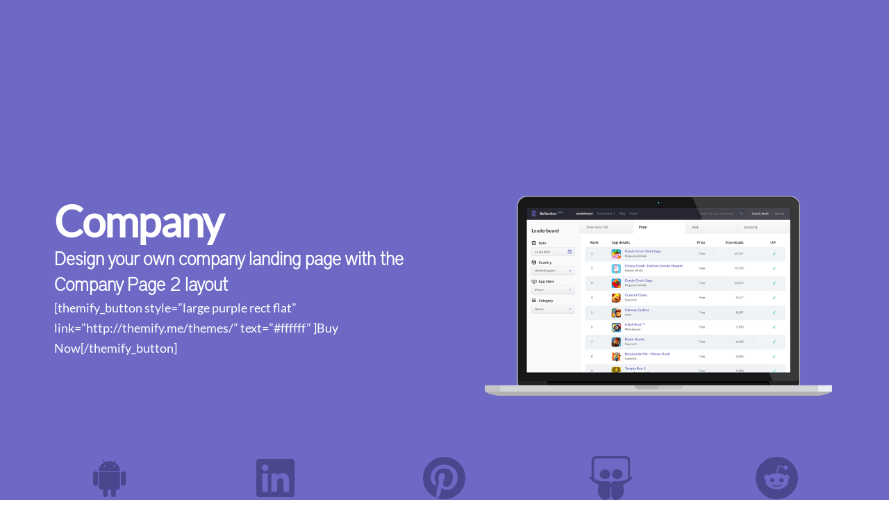

--- FILE ---
content_type: text/html; charset=UTF-8
request_url: http://juliaburnett.com/tbuilder-layout/company-page-2/
body_size: 11479
content:
<!DOCTYPE html>
<html lang="en">
    <head>
                <meta charset="UTF-8">
        <meta name="viewport" content="width=device-width, initial-scale=1, minimum-scale=1">
        <style id="tb_inline_styles" data-no-optimize="1">.tb_animation_on{overflow-x:hidden}.themify_builder .wow{visibility:hidden;animation-fill-mode:both}[data-tf-animation]{will-change:transform,opacity,visibility}.themify_builder .tf_lax_done{transition-duration:.8s;transition-timing-function:cubic-bezier(.165,.84,.44,1)}[data-sticky-active].tb_sticky_scroll_active{z-index:1}[data-sticky-active].tb_sticky_scroll_active .hide-on-stick{display:none}@media(min-width:1025px){.hide-desktop{width:0!important;height:0!important;padding:0!important;visibility:hidden!important;margin:0!important;display:table-column!important;background:0!important;content-visibility:hidden;overflow:hidden!important}}@media(min-width:769px) and (max-width:1024px){.hide-tablet_landscape{width:0!important;height:0!important;padding:0!important;visibility:hidden!important;margin:0!important;display:table-column!important;background:0!important;content-visibility:hidden;overflow:hidden!important}}@media(min-width:481px) and (max-width:768px){.hide-tablet{width:0!important;height:0!important;padding:0!important;visibility:hidden!important;margin:0!important;display:table-column!important;background:0!important;content-visibility:hidden;overflow:hidden!important}}@media(max-width:480px){.hide-mobile{width:0!important;height:0!important;padding:0!important;visibility:hidden!important;margin:0!important;display:table-column!important;background:0!important;content-visibility:hidden;overflow:hidden!important}}@media(max-width:768px){div.module-gallery-grid{--galn:var(--galt)}}@media(max-width:480px){
                .themify_map.tf_map_loaded{width:100%!important}
                .ui.builder_button,.ui.nav li a{padding:.525em 1.15em}
                .fullheight>.row_inner:not(.tb_col_count_1){min-height:0}
                div.module-gallery-grid{--galn:var(--galm);gap:8px}
            }</style><noscript><style>.themify_builder .wow,.wow .tf_lazy{visibility:visible!important}</style></noscript>            <style id="tf_lazy_style" data-no-optimize="1">
                .tf_svg_lazy{
                    content-visibility:auto;
                    background-size:100% 25%!important;
                    background-repeat:no-repeat!important;
                    background-position:0 0, 0 33.4%,0 66.6%,0 100%!important;
                    transition:filter .3s linear!important;
                    filter:blur(25px)!important;                    transform:translateZ(0)
                }
                .tf_svg_lazy_loaded{
                    filter:blur(0)!important
                }
                [data-lazy]:is(.module,.module_row:not(.tb_first)),.module[data-lazy] .ui,.module_row[data-lazy]:not(.tb_first):is(>.row_inner,.module_column[data-lazy],.module_subrow[data-lazy]){
                    background-image:none!important
                }
            </style>
            <noscript>
                <style>
                    .tf_svg_lazy{
                        display:none!important
                    }
                </style>
            </noscript>
                    <style id="tf_lazy_common" data-no-optimize="1">
                        img{
                max-width:100%;
                height:auto
            }
                                    :where(.tf_in_flx,.tf_flx){display:inline-flex;flex-wrap:wrap;place-items:center}
            .tf_fa,:is(em,i) tf-lottie{display:inline-block;vertical-align:middle}:is(em,i) tf-lottie{width:1.5em;height:1.5em}.tf_fa{width:1em;height:1em;stroke-width:0;stroke:currentColor;overflow:visible;fill:currentColor;pointer-events:none;text-rendering:optimizeSpeed;buffered-rendering:static}#tf_svg symbol{overflow:visible}:where(.tf_lazy){position:relative;visibility:visible;display:block;opacity:.3}.wow .tf_lazy:not(.tf_swiper-slide){visibility:hidden;opacity:1}div.tf_audio_lazy audio{visibility:hidden;height:0;display:inline}.mejs-container{visibility:visible}.tf_iframe_lazy{transition:opacity .3s ease-in-out;min-height:10px}:where(.tf_flx),.tf_swiper-wrapper{display:flex}.tf_swiper-slide{flex-shrink:0;opacity:0;width:100%;height:100%}.tf_swiper-wrapper>br,.tf_lazy.tf_swiper-wrapper .tf_lazy:after,.tf_lazy.tf_swiper-wrapper .tf_lazy:before{display:none}.tf_lazy:after,.tf_lazy:before{content:'';display:inline-block;position:absolute;width:10px!important;height:10px!important;margin:0 3px;top:50%!important;inset-inline:auto 50%!important;border-radius:100%;background-color:currentColor;visibility:visible;animation:tf-hrz-loader infinite .75s cubic-bezier(.2,.68,.18,1.08)}.tf_lazy:after{width:6px!important;height:6px!important;inset-inline:50% auto!important;margin-top:3px;animation-delay:-.4s}@keyframes tf-hrz-loader{0%,100%{transform:scale(1);opacity:1}50%{transform:scale(.1);opacity:.6}}.tf_lazy_lightbox{position:fixed;background:rgba(11,11,11,.8);color:#ccc;top:0;left:0;display:flex;align-items:center;justify-content:center;z-index:999}.tf_lazy_lightbox .tf_lazy:after,.tf_lazy_lightbox .tf_lazy:before{background:#fff}.tf_vd_lazy,tf-lottie{display:flex;flex-wrap:wrap}tf-lottie{aspect-ratio:1.777}.tf_w.tf_vd_lazy video{width:100%;height:auto;position:static;object-fit:cover}
        </style>
        <title>Company Page 2 &#8211; Julia Burnett</title>
<meta name='robots' content='max-image-preview:large' />
<link rel="alternate" type="application/rss+xml" title="Julia Burnett &raquo; Feed" href="https://juliaburnett.com/feed/" />
<link rel="alternate" type="application/rss+xml" title="Julia Burnett &raquo; Comments Feed" href="https://juliaburnett.com/comments/feed/" />
<link rel="alternate" title="oEmbed (JSON)" type="application/json+oembed" href="https://juliaburnett.com/wp-json/oembed/1.0/embed?url=https%3A%2F%2Fjuliaburnett.com%2Ftbuilder-layout%2Fcompany-page-2%2F" />
<link rel="alternate" title="oEmbed (XML)" type="text/xml+oembed" href="https://juliaburnett.com/wp-json/oembed/1.0/embed?url=https%3A%2F%2Fjuliaburnett.com%2Ftbuilder-layout%2Fcompany-page-2%2F&#038;format=xml" />
<style id='wp-img-auto-sizes-contain-inline-css'>
img:is([sizes=auto i],[sizes^="auto," i]){contain-intrinsic-size:3000px 1500px}
/*# sourceURL=wp-img-auto-sizes-contain-inline-css */
</style>
<style id='global-styles-inline-css'>
:root{--wp--preset--aspect-ratio--square: 1;--wp--preset--aspect-ratio--4-3: 4/3;--wp--preset--aspect-ratio--3-4: 3/4;--wp--preset--aspect-ratio--3-2: 3/2;--wp--preset--aspect-ratio--2-3: 2/3;--wp--preset--aspect-ratio--16-9: 16/9;--wp--preset--aspect-ratio--9-16: 9/16;--wp--preset--color--black: #000000;--wp--preset--color--cyan-bluish-gray: #abb8c3;--wp--preset--color--white: #ffffff;--wp--preset--color--pale-pink: #f78da7;--wp--preset--color--vivid-red: #cf2e2e;--wp--preset--color--luminous-vivid-orange: #ff6900;--wp--preset--color--luminous-vivid-amber: #fcb900;--wp--preset--color--light-green-cyan: #7bdcb5;--wp--preset--color--vivid-green-cyan: #00d084;--wp--preset--color--pale-cyan-blue: #8ed1fc;--wp--preset--color--vivid-cyan-blue: #0693e3;--wp--preset--color--vivid-purple: #9b51e0;--wp--preset--gradient--vivid-cyan-blue-to-vivid-purple: linear-gradient(135deg,rgb(6,147,227) 0%,rgb(155,81,224) 100%);--wp--preset--gradient--light-green-cyan-to-vivid-green-cyan: linear-gradient(135deg,rgb(122,220,180) 0%,rgb(0,208,130) 100%);--wp--preset--gradient--luminous-vivid-amber-to-luminous-vivid-orange: linear-gradient(135deg,rgb(252,185,0) 0%,rgb(255,105,0) 100%);--wp--preset--gradient--luminous-vivid-orange-to-vivid-red: linear-gradient(135deg,rgb(255,105,0) 0%,rgb(207,46,46) 100%);--wp--preset--gradient--very-light-gray-to-cyan-bluish-gray: linear-gradient(135deg,rgb(238,238,238) 0%,rgb(169,184,195) 100%);--wp--preset--gradient--cool-to-warm-spectrum: linear-gradient(135deg,rgb(74,234,220) 0%,rgb(151,120,209) 20%,rgb(207,42,186) 40%,rgb(238,44,130) 60%,rgb(251,105,98) 80%,rgb(254,248,76) 100%);--wp--preset--gradient--blush-light-purple: linear-gradient(135deg,rgb(255,206,236) 0%,rgb(152,150,240) 100%);--wp--preset--gradient--blush-bordeaux: linear-gradient(135deg,rgb(254,205,165) 0%,rgb(254,45,45) 50%,rgb(107,0,62) 100%);--wp--preset--gradient--luminous-dusk: linear-gradient(135deg,rgb(255,203,112) 0%,rgb(199,81,192) 50%,rgb(65,88,208) 100%);--wp--preset--gradient--pale-ocean: linear-gradient(135deg,rgb(255,245,203) 0%,rgb(182,227,212) 50%,rgb(51,167,181) 100%);--wp--preset--gradient--electric-grass: linear-gradient(135deg,rgb(202,248,128) 0%,rgb(113,206,126) 100%);--wp--preset--gradient--midnight: linear-gradient(135deg,rgb(2,3,129) 0%,rgb(40,116,252) 100%);--wp--preset--font-size--small: 13px;--wp--preset--font-size--medium: clamp(14px, 0.875rem + ((1vw - 3.2px) * 0.469), 20px);--wp--preset--font-size--large: clamp(22.041px, 1.378rem + ((1vw - 3.2px) * 1.091), 36px);--wp--preset--font-size--x-large: clamp(25.014px, 1.563rem + ((1vw - 3.2px) * 1.327), 42px);--wp--preset--font-family--system-font: -apple-system,BlinkMacSystemFont,"Segoe UI",Roboto,Oxygen-Sans,Ubuntu,Cantarell,"Helvetica Neue",sans-serif;--wp--preset--spacing--20: 0.44rem;--wp--preset--spacing--30: 0.67rem;--wp--preset--spacing--40: 1rem;--wp--preset--spacing--50: 1.5rem;--wp--preset--spacing--60: 2.25rem;--wp--preset--spacing--70: 3.38rem;--wp--preset--spacing--80: 5.06rem;--wp--preset--shadow--natural: 6px 6px 9px rgba(0, 0, 0, 0.2);--wp--preset--shadow--deep: 12px 12px 50px rgba(0, 0, 0, 0.4);--wp--preset--shadow--sharp: 6px 6px 0px rgba(0, 0, 0, 0.2);--wp--preset--shadow--outlined: 6px 6px 0px -3px rgb(255, 255, 255), 6px 6px rgb(0, 0, 0);--wp--preset--shadow--crisp: 6px 6px 0px rgb(0, 0, 0);}:where(body) { margin: 0; }.wp-site-blocks > .alignleft { float: left; margin-right: 2em; }.wp-site-blocks > .alignright { float: right; margin-left: 2em; }.wp-site-blocks > .aligncenter { justify-content: center; margin-left: auto; margin-right: auto; }:where(.wp-site-blocks) > * { margin-block-start: 24px; margin-block-end: 0; }:where(.wp-site-blocks) > :first-child { margin-block-start: 0; }:where(.wp-site-blocks) > :last-child { margin-block-end: 0; }:root { --wp--style--block-gap: 24px; }:root :where(.is-layout-flow) > :first-child{margin-block-start: 0;}:root :where(.is-layout-flow) > :last-child{margin-block-end: 0;}:root :where(.is-layout-flow) > *{margin-block-start: 24px;margin-block-end: 0;}:root :where(.is-layout-constrained) > :first-child{margin-block-start: 0;}:root :where(.is-layout-constrained) > :last-child{margin-block-end: 0;}:root :where(.is-layout-constrained) > *{margin-block-start: 24px;margin-block-end: 0;}:root :where(.is-layout-flex){gap: 24px;}:root :where(.is-layout-grid){gap: 24px;}.is-layout-flow > .alignleft{float: left;margin-inline-start: 0;margin-inline-end: 2em;}.is-layout-flow > .alignright{float: right;margin-inline-start: 2em;margin-inline-end: 0;}.is-layout-flow > .aligncenter{margin-left: auto !important;margin-right: auto !important;}.is-layout-constrained > .alignleft{float: left;margin-inline-start: 0;margin-inline-end: 2em;}.is-layout-constrained > .alignright{float: right;margin-inline-start: 2em;margin-inline-end: 0;}.is-layout-constrained > .aligncenter{margin-left: auto !important;margin-right: auto !important;}.is-layout-constrained > :where(:not(.alignleft):not(.alignright):not(.alignfull)){margin-left: auto !important;margin-right: auto !important;}body .is-layout-flex{display: flex;}.is-layout-flex{flex-wrap: wrap;align-items: center;}.is-layout-flex > :is(*, div){margin: 0;}body .is-layout-grid{display: grid;}.is-layout-grid > :is(*, div){margin: 0;}body{font-family: var(--wp--preset--font-family--system-font);font-size: var(--wp--preset--font-size--medium);line-height: 1.6;padding-top: 0px;padding-right: 0px;padding-bottom: 0px;padding-left: 0px;}a:where(:not(.wp-element-button)){text-decoration: underline;}:root :where(.wp-element-button, .wp-block-button__link){background-color: #32373c;border-width: 0;color: #fff;font-family: inherit;font-size: inherit;font-style: inherit;font-weight: inherit;letter-spacing: inherit;line-height: inherit;padding-top: calc(0.667em + 2px);padding-right: calc(1.333em + 2px);padding-bottom: calc(0.667em + 2px);padding-left: calc(1.333em + 2px);text-decoration: none;text-transform: inherit;}.has-black-color{color: var(--wp--preset--color--black) !important;}.has-cyan-bluish-gray-color{color: var(--wp--preset--color--cyan-bluish-gray) !important;}.has-white-color{color: var(--wp--preset--color--white) !important;}.has-pale-pink-color{color: var(--wp--preset--color--pale-pink) !important;}.has-vivid-red-color{color: var(--wp--preset--color--vivid-red) !important;}.has-luminous-vivid-orange-color{color: var(--wp--preset--color--luminous-vivid-orange) !important;}.has-luminous-vivid-amber-color{color: var(--wp--preset--color--luminous-vivid-amber) !important;}.has-light-green-cyan-color{color: var(--wp--preset--color--light-green-cyan) !important;}.has-vivid-green-cyan-color{color: var(--wp--preset--color--vivid-green-cyan) !important;}.has-pale-cyan-blue-color{color: var(--wp--preset--color--pale-cyan-blue) !important;}.has-vivid-cyan-blue-color{color: var(--wp--preset--color--vivid-cyan-blue) !important;}.has-vivid-purple-color{color: var(--wp--preset--color--vivid-purple) !important;}.has-black-background-color{background-color: var(--wp--preset--color--black) !important;}.has-cyan-bluish-gray-background-color{background-color: var(--wp--preset--color--cyan-bluish-gray) !important;}.has-white-background-color{background-color: var(--wp--preset--color--white) !important;}.has-pale-pink-background-color{background-color: var(--wp--preset--color--pale-pink) !important;}.has-vivid-red-background-color{background-color: var(--wp--preset--color--vivid-red) !important;}.has-luminous-vivid-orange-background-color{background-color: var(--wp--preset--color--luminous-vivid-orange) !important;}.has-luminous-vivid-amber-background-color{background-color: var(--wp--preset--color--luminous-vivid-amber) !important;}.has-light-green-cyan-background-color{background-color: var(--wp--preset--color--light-green-cyan) !important;}.has-vivid-green-cyan-background-color{background-color: var(--wp--preset--color--vivid-green-cyan) !important;}.has-pale-cyan-blue-background-color{background-color: var(--wp--preset--color--pale-cyan-blue) !important;}.has-vivid-cyan-blue-background-color{background-color: var(--wp--preset--color--vivid-cyan-blue) !important;}.has-vivid-purple-background-color{background-color: var(--wp--preset--color--vivid-purple) !important;}.has-black-border-color{border-color: var(--wp--preset--color--black) !important;}.has-cyan-bluish-gray-border-color{border-color: var(--wp--preset--color--cyan-bluish-gray) !important;}.has-white-border-color{border-color: var(--wp--preset--color--white) !important;}.has-pale-pink-border-color{border-color: var(--wp--preset--color--pale-pink) !important;}.has-vivid-red-border-color{border-color: var(--wp--preset--color--vivid-red) !important;}.has-luminous-vivid-orange-border-color{border-color: var(--wp--preset--color--luminous-vivid-orange) !important;}.has-luminous-vivid-amber-border-color{border-color: var(--wp--preset--color--luminous-vivid-amber) !important;}.has-light-green-cyan-border-color{border-color: var(--wp--preset--color--light-green-cyan) !important;}.has-vivid-green-cyan-border-color{border-color: var(--wp--preset--color--vivid-green-cyan) !important;}.has-pale-cyan-blue-border-color{border-color: var(--wp--preset--color--pale-cyan-blue) !important;}.has-vivid-cyan-blue-border-color{border-color: var(--wp--preset--color--vivid-cyan-blue) !important;}.has-vivid-purple-border-color{border-color: var(--wp--preset--color--vivid-purple) !important;}.has-vivid-cyan-blue-to-vivid-purple-gradient-background{background: var(--wp--preset--gradient--vivid-cyan-blue-to-vivid-purple) !important;}.has-light-green-cyan-to-vivid-green-cyan-gradient-background{background: var(--wp--preset--gradient--light-green-cyan-to-vivid-green-cyan) !important;}.has-luminous-vivid-amber-to-luminous-vivid-orange-gradient-background{background: var(--wp--preset--gradient--luminous-vivid-amber-to-luminous-vivid-orange) !important;}.has-luminous-vivid-orange-to-vivid-red-gradient-background{background: var(--wp--preset--gradient--luminous-vivid-orange-to-vivid-red) !important;}.has-very-light-gray-to-cyan-bluish-gray-gradient-background{background: var(--wp--preset--gradient--very-light-gray-to-cyan-bluish-gray) !important;}.has-cool-to-warm-spectrum-gradient-background{background: var(--wp--preset--gradient--cool-to-warm-spectrum) !important;}.has-blush-light-purple-gradient-background{background: var(--wp--preset--gradient--blush-light-purple) !important;}.has-blush-bordeaux-gradient-background{background: var(--wp--preset--gradient--blush-bordeaux) !important;}.has-luminous-dusk-gradient-background{background: var(--wp--preset--gradient--luminous-dusk) !important;}.has-pale-ocean-gradient-background{background: var(--wp--preset--gradient--pale-ocean) !important;}.has-electric-grass-gradient-background{background: var(--wp--preset--gradient--electric-grass) !important;}.has-midnight-gradient-background{background: var(--wp--preset--gradient--midnight) !important;}.has-small-font-size{font-size: var(--wp--preset--font-size--small) !important;}.has-medium-font-size{font-size: var(--wp--preset--font-size--medium) !important;}.has-large-font-size{font-size: var(--wp--preset--font-size--large) !important;}.has-x-large-font-size{font-size: var(--wp--preset--font-size--x-large) !important;}.has-system-font-font-family{font-family: var(--wp--preset--font-family--system-font) !important;}
:root :where(.wp-block-pullquote){font-size: clamp(0.984em, 0.984rem + ((1vw - 0.2em) * 0.645), 1.5em);line-height: 1.6;}
/*# sourceURL=global-styles-inline-css */
</style>
<link rel="preload" href="http://juliaburnett.com/wp-content/uploads/useanyfont/uaf.css?ver=1764776803" as="style"><link rel='stylesheet' id='uaf_client_css-css' href='http://juliaburnett.com/wp-content/uploads/useanyfont/uaf.css?ver=1764776803' media='all' />
<script src="http://juliaburnett.com/wp-includes/js/jquery/jquery.min.js?ver=3.7.1" id="jquery-core-js"></script>
<script src="http://juliaburnett.com/wp-includes/js/jquery/jquery-migrate.min.js?ver=3.4.1" id="jquery-migrate-js"></script>
<link rel="https://api.w.org/" href="https://juliaburnett.com/wp-json/" /><link rel="EditURI" type="application/rsd+xml" title="RSD" href="https://juliaburnett.com/xmlrpc.php?rsd" />
<link rel="canonical" href="https://juliaburnett.com/tbuilder-layout/company-page-2/" />
<link rel='shortlink' href='https://juliaburnett.com/?p=2570' />
<style>.recentcomments a{display:inline !important;padding:0 !important;margin:0 !important;}</style><link rel="prefetch" href="http://juliaburnett.com/wp-content/themes/parallax/js/themify-script.js?ver=7.9.8" as="script" fetchpriority="low"><link rel="prefetch" href="http://juliaburnett.com/wp-content/themes/parallax/themify/js/modules/themify-sidemenu.js?ver=8.1.9" as="script" fetchpriority="low"><link rel="prefetch" href="http://juliaburnett.com/wp-content/themes/parallax/themify/themify-builder/js/modules/feature.js?ver=8.1.9" as="script" fetchpriority="low"><link rel="preload" href="http://juliaburnett.com/wp-content/themes/parallax/themify/themify-builder/js/themify-builder-script.js?ver=8.1.9" as="script" fetchpriority="low"><link rel="preload" href="http://themify.me/demo/themes/builder-layouts/files/2015/07/Leaderboard_Free1.png" as="image" fetchpriority="high"><style id="tf_gf_fonts_style">@font-face{font-family:'Lato';font-style:italic;font-display:swap;src:url(https://fonts.gstatic.com/s/lato/v25/S6u8w4BMUTPHjxsAUi-qJCY.woff2) format('woff2');unicode-range:U+0100-02BA,U+02BD-02C5,U+02C7-02CC,U+02CE-02D7,U+02DD-02FF,U+0304,U+0308,U+0329,U+1D00-1DBF,U+1E00-1E9F,U+1EF2-1EFF,U+2020,U+20A0-20AB,U+20AD-20C0,U+2113,U+2C60-2C7F,U+A720-A7FF;}@font-face{font-family:'Lato';font-style:italic;font-display:swap;src:url(https://fonts.gstatic.com/s/lato/v25/S6u8w4BMUTPHjxsAXC-q.woff2) format('woff2');unicode-range:U+0000-00FF,U+0131,U+0152-0153,U+02BB-02BC,U+02C6,U+02DA,U+02DC,U+0304,U+0308,U+0329,U+2000-206F,U+20AC,U+2122,U+2191,U+2193,U+2212,U+2215,U+FEFF,U+FFFD;}@font-face{font-family:'Lato';font-display:swap;src:url(https://fonts.gstatic.com/s/lato/v25/S6uyw4BMUTPHjxAwXjeu.woff2) format('woff2');unicode-range:U+0100-02BA,U+02BD-02C5,U+02C7-02CC,U+02CE-02D7,U+02DD-02FF,U+0304,U+0308,U+0329,U+1D00-1DBF,U+1E00-1E9F,U+1EF2-1EFF,U+2020,U+20A0-20AB,U+20AD-20C0,U+2113,U+2C60-2C7F,U+A720-A7FF;}@font-face{font-family:'Lato';font-display:swap;src:url(https://fonts.gstatic.com/s/lato/v25/S6uyw4BMUTPHjx4wXg.woff2) format('woff2');unicode-range:U+0000-00FF,U+0131,U+0152-0153,U+02BB-02BC,U+02C6,U+02DA,U+02DC,U+0304,U+0308,U+0329,U+2000-206F,U+20AC,U+2122,U+2191,U+2193,U+2212,U+2215,U+FEFF,U+FFFD;}@font-face{font-family:'Poppins';font-style:italic;font-weight:300;font-display:swap;src:url(https://fonts.gstatic.com/s/poppins/v24/pxiDyp8kv8JHgFVrJJLm21lVFteOcEg.woff2) format('woff2');unicode-range:U+0900-097F,U+1CD0-1CF9,U+200C-200D,U+20A8,U+20B9,U+20F0,U+25CC,U+A830-A839,U+A8E0-A8FF,U+11B00-11B09;}@font-face{font-family:'Poppins';font-style:italic;font-weight:300;font-display:swap;src:url(https://fonts.gstatic.com/s/poppins/v24/pxiDyp8kv8JHgFVrJJLm21lVGdeOcEg.woff2) format('woff2');unicode-range:U+0100-02BA,U+02BD-02C5,U+02C7-02CC,U+02CE-02D7,U+02DD-02FF,U+0304,U+0308,U+0329,U+1D00-1DBF,U+1E00-1E9F,U+1EF2-1EFF,U+2020,U+20A0-20AB,U+20AD-20C0,U+2113,U+2C60-2C7F,U+A720-A7FF;}@font-face{font-family:'Poppins';font-style:italic;font-weight:300;font-display:swap;src:url(https://fonts.gstatic.com/s/poppins/v24/pxiDyp8kv8JHgFVrJJLm21lVF9eO.woff2) format('woff2');unicode-range:U+0000-00FF,U+0131,U+0152-0153,U+02BB-02BC,U+02C6,U+02DA,U+02DC,U+0304,U+0308,U+0329,U+2000-206F,U+20AC,U+2122,U+2191,U+2193,U+2212,U+2215,U+FEFF,U+FFFD;}@font-face{font-family:'Poppins';font-style:italic;font-display:swap;src:url(https://fonts.gstatic.com/s/poppins/v24/pxiGyp8kv8JHgFVrJJLucXtAKPY.woff2) format('woff2');unicode-range:U+0900-097F,U+1CD0-1CF9,U+200C-200D,U+20A8,U+20B9,U+20F0,U+25CC,U+A830-A839,U+A8E0-A8FF,U+11B00-11B09;}@font-face{font-family:'Poppins';font-style:italic;font-display:swap;src:url(https://fonts.gstatic.com/s/poppins/v24/pxiGyp8kv8JHgFVrJJLufntAKPY.woff2) format('woff2');unicode-range:U+0100-02BA,U+02BD-02C5,U+02C7-02CC,U+02CE-02D7,U+02DD-02FF,U+0304,U+0308,U+0329,U+1D00-1DBF,U+1E00-1E9F,U+1EF2-1EFF,U+2020,U+20A0-20AB,U+20AD-20C0,U+2113,U+2C60-2C7F,U+A720-A7FF;}@font-face{font-family:'Poppins';font-style:italic;font-display:swap;src:url(https://fonts.gstatic.com/s/poppins/v24/pxiGyp8kv8JHgFVrJJLucHtA.woff2) format('woff2');unicode-range:U+0000-00FF,U+0131,U+0152-0153,U+02BB-02BC,U+02C6,U+02DA,U+02DC,U+0304,U+0308,U+0329,U+2000-206F,U+20AC,U+2122,U+2191,U+2193,U+2212,U+2215,U+FEFF,U+FFFD;}@font-face{font-family:'Poppins';font-style:italic;font-weight:500;font-display:swap;src:url(https://fonts.gstatic.com/s/poppins/v24/pxiDyp8kv8JHgFVrJJLmg1hVFteOcEg.woff2) format('woff2');unicode-range:U+0900-097F,U+1CD0-1CF9,U+200C-200D,U+20A8,U+20B9,U+20F0,U+25CC,U+A830-A839,U+A8E0-A8FF,U+11B00-11B09;}@font-face{font-family:'Poppins';font-style:italic;font-weight:500;font-display:swap;src:url(https://fonts.gstatic.com/s/poppins/v24/pxiDyp8kv8JHgFVrJJLmg1hVGdeOcEg.woff2) format('woff2');unicode-range:U+0100-02BA,U+02BD-02C5,U+02C7-02CC,U+02CE-02D7,U+02DD-02FF,U+0304,U+0308,U+0329,U+1D00-1DBF,U+1E00-1E9F,U+1EF2-1EFF,U+2020,U+20A0-20AB,U+20AD-20C0,U+2113,U+2C60-2C7F,U+A720-A7FF;}@font-face{font-family:'Poppins';font-style:italic;font-weight:500;font-display:swap;src:url(https://fonts.gstatic.com/s/poppins/v24/pxiDyp8kv8JHgFVrJJLmg1hVF9eO.woff2) format('woff2');unicode-range:U+0000-00FF,U+0131,U+0152-0153,U+02BB-02BC,U+02C6,U+02DA,U+02DC,U+0304,U+0308,U+0329,U+2000-206F,U+20AC,U+2122,U+2191,U+2193,U+2212,U+2215,U+FEFF,U+FFFD;}@font-face{font-family:'Poppins';font-style:italic;font-weight:600;font-display:swap;src:url(https://fonts.gstatic.com/s/poppins/v24/pxiDyp8kv8JHgFVrJJLmr19VFteOcEg.woff2) format('woff2');unicode-range:U+0900-097F,U+1CD0-1CF9,U+200C-200D,U+20A8,U+20B9,U+20F0,U+25CC,U+A830-A839,U+A8E0-A8FF,U+11B00-11B09;}@font-face{font-family:'Poppins';font-style:italic;font-weight:600;font-display:swap;src:url(https://fonts.gstatic.com/s/poppins/v24/pxiDyp8kv8JHgFVrJJLmr19VGdeOcEg.woff2) format('woff2');unicode-range:U+0100-02BA,U+02BD-02C5,U+02C7-02CC,U+02CE-02D7,U+02DD-02FF,U+0304,U+0308,U+0329,U+1D00-1DBF,U+1E00-1E9F,U+1EF2-1EFF,U+2020,U+20A0-20AB,U+20AD-20C0,U+2113,U+2C60-2C7F,U+A720-A7FF;}@font-face{font-family:'Poppins';font-style:italic;font-weight:600;font-display:swap;src:url(https://fonts.gstatic.com/s/poppins/v24/pxiDyp8kv8JHgFVrJJLmr19VF9eO.woff2) format('woff2');unicode-range:U+0000-00FF,U+0131,U+0152-0153,U+02BB-02BC,U+02C6,U+02DA,U+02DC,U+0304,U+0308,U+0329,U+2000-206F,U+20AC,U+2122,U+2191,U+2193,U+2212,U+2215,U+FEFF,U+FFFD;}@font-face{font-family:'Poppins';font-style:italic;font-weight:700;font-display:swap;src:url(https://fonts.gstatic.com/s/poppins/v24/pxiDyp8kv8JHgFVrJJLmy15VFteOcEg.woff2) format('woff2');unicode-range:U+0900-097F,U+1CD0-1CF9,U+200C-200D,U+20A8,U+20B9,U+20F0,U+25CC,U+A830-A839,U+A8E0-A8FF,U+11B00-11B09;}@font-face{font-family:'Poppins';font-style:italic;font-weight:700;font-display:swap;src:url(https://fonts.gstatic.com/s/poppins/v24/pxiDyp8kv8JHgFVrJJLmy15VGdeOcEg.woff2) format('woff2');unicode-range:U+0100-02BA,U+02BD-02C5,U+02C7-02CC,U+02CE-02D7,U+02DD-02FF,U+0304,U+0308,U+0329,U+1D00-1DBF,U+1E00-1E9F,U+1EF2-1EFF,U+2020,U+20A0-20AB,U+20AD-20C0,U+2113,U+2C60-2C7F,U+A720-A7FF;}@font-face{font-family:'Poppins';font-style:italic;font-weight:700;font-display:swap;src:url(https://fonts.gstatic.com/s/poppins/v24/pxiDyp8kv8JHgFVrJJLmy15VF9eO.woff2) format('woff2');unicode-range:U+0000-00FF,U+0131,U+0152-0153,U+02BB-02BC,U+02C6,U+02DA,U+02DC,U+0304,U+0308,U+0329,U+2000-206F,U+20AC,U+2122,U+2191,U+2193,U+2212,U+2215,U+FEFF,U+FFFD;}@font-face{font-family:'Poppins';font-weight:300;font-display:swap;src:url(https://fonts.gstatic.com/s/poppins/v24/pxiByp8kv8JHgFVrLDz8Z11lFc-K.woff2) format('woff2');unicode-range:U+0900-097F,U+1CD0-1CF9,U+200C-200D,U+20A8,U+20B9,U+20F0,U+25CC,U+A830-A839,U+A8E0-A8FF,U+11B00-11B09;}@font-face{font-family:'Poppins';font-weight:300;font-display:swap;src:url(https://fonts.gstatic.com/s/poppins/v24/pxiByp8kv8JHgFVrLDz8Z1JlFc-K.woff2) format('woff2');unicode-range:U+0100-02BA,U+02BD-02C5,U+02C7-02CC,U+02CE-02D7,U+02DD-02FF,U+0304,U+0308,U+0329,U+1D00-1DBF,U+1E00-1E9F,U+1EF2-1EFF,U+2020,U+20A0-20AB,U+20AD-20C0,U+2113,U+2C60-2C7F,U+A720-A7FF;}@font-face{font-family:'Poppins';font-weight:300;font-display:swap;src:url(https://fonts.gstatic.com/s/poppins/v24/pxiByp8kv8JHgFVrLDz8Z1xlFQ.woff2) format('woff2');unicode-range:U+0000-00FF,U+0131,U+0152-0153,U+02BB-02BC,U+02C6,U+02DA,U+02DC,U+0304,U+0308,U+0329,U+2000-206F,U+20AC,U+2122,U+2191,U+2193,U+2212,U+2215,U+FEFF,U+FFFD;}@font-face{font-family:'Poppins';font-display:swap;src:url(https://fonts.gstatic.com/s/poppins/v24/pxiEyp8kv8JHgFVrJJbecmNE.woff2) format('woff2');unicode-range:U+0900-097F,U+1CD0-1CF9,U+200C-200D,U+20A8,U+20B9,U+20F0,U+25CC,U+A830-A839,U+A8E0-A8FF,U+11B00-11B09;}@font-face{font-family:'Poppins';font-display:swap;src:url(https://fonts.gstatic.com/s/poppins/v24/pxiEyp8kv8JHgFVrJJnecmNE.woff2) format('woff2');unicode-range:U+0100-02BA,U+02BD-02C5,U+02C7-02CC,U+02CE-02D7,U+02DD-02FF,U+0304,U+0308,U+0329,U+1D00-1DBF,U+1E00-1E9F,U+1EF2-1EFF,U+2020,U+20A0-20AB,U+20AD-20C0,U+2113,U+2C60-2C7F,U+A720-A7FF;}@font-face{font-family:'Poppins';font-display:swap;src:url(https://fonts.gstatic.com/s/poppins/v24/pxiEyp8kv8JHgFVrJJfecg.woff2) format('woff2');unicode-range:U+0000-00FF,U+0131,U+0152-0153,U+02BB-02BC,U+02C6,U+02DA,U+02DC,U+0304,U+0308,U+0329,U+2000-206F,U+20AC,U+2122,U+2191,U+2193,U+2212,U+2215,U+FEFF,U+FFFD;}@font-face{font-family:'Poppins';font-weight:500;font-display:swap;src:url(https://fonts.gstatic.com/s/poppins/v24/pxiByp8kv8JHgFVrLGT9Z11lFc-K.woff2) format('woff2');unicode-range:U+0900-097F,U+1CD0-1CF9,U+200C-200D,U+20A8,U+20B9,U+20F0,U+25CC,U+A830-A839,U+A8E0-A8FF,U+11B00-11B09;}@font-face{font-family:'Poppins';font-weight:500;font-display:swap;src:url(https://fonts.gstatic.com/s/poppins/v24/pxiByp8kv8JHgFVrLGT9Z1JlFc-K.woff2) format('woff2');unicode-range:U+0100-02BA,U+02BD-02C5,U+02C7-02CC,U+02CE-02D7,U+02DD-02FF,U+0304,U+0308,U+0329,U+1D00-1DBF,U+1E00-1E9F,U+1EF2-1EFF,U+2020,U+20A0-20AB,U+20AD-20C0,U+2113,U+2C60-2C7F,U+A720-A7FF;}@font-face{font-family:'Poppins';font-weight:500;font-display:swap;src:url(https://fonts.gstatic.com/s/poppins/v24/pxiByp8kv8JHgFVrLGT9Z1xlFQ.woff2) format('woff2');unicode-range:U+0000-00FF,U+0131,U+0152-0153,U+02BB-02BC,U+02C6,U+02DA,U+02DC,U+0304,U+0308,U+0329,U+2000-206F,U+20AC,U+2122,U+2191,U+2193,U+2212,U+2215,U+FEFF,U+FFFD;}@font-face{font-family:'Poppins';font-weight:600;font-display:swap;src:url(https://fonts.gstatic.com/s/poppins/v24/pxiByp8kv8JHgFVrLEj6Z11lFc-K.woff2) format('woff2');unicode-range:U+0900-097F,U+1CD0-1CF9,U+200C-200D,U+20A8,U+20B9,U+20F0,U+25CC,U+A830-A839,U+A8E0-A8FF,U+11B00-11B09;}@font-face{font-family:'Poppins';font-weight:600;font-display:swap;src:url(https://fonts.gstatic.com/s/poppins/v24/pxiByp8kv8JHgFVrLEj6Z1JlFc-K.woff2) format('woff2');unicode-range:U+0100-02BA,U+02BD-02C5,U+02C7-02CC,U+02CE-02D7,U+02DD-02FF,U+0304,U+0308,U+0329,U+1D00-1DBF,U+1E00-1E9F,U+1EF2-1EFF,U+2020,U+20A0-20AB,U+20AD-20C0,U+2113,U+2C60-2C7F,U+A720-A7FF;}@font-face{font-family:'Poppins';font-weight:600;font-display:swap;src:url(https://fonts.gstatic.com/s/poppins/v24/pxiByp8kv8JHgFVrLEj6Z1xlFQ.woff2) format('woff2');unicode-range:U+0000-00FF,U+0131,U+0152-0153,U+02BB-02BC,U+02C6,U+02DA,U+02DC,U+0304,U+0308,U+0329,U+2000-206F,U+20AC,U+2122,U+2191,U+2193,U+2212,U+2215,U+FEFF,U+FFFD;}@font-face{font-family:'Poppins';font-weight:700;font-display:swap;src:url(https://fonts.gstatic.com/s/poppins/v24/pxiByp8kv8JHgFVrLCz7Z11lFc-K.woff2) format('woff2');unicode-range:U+0900-097F,U+1CD0-1CF9,U+200C-200D,U+20A8,U+20B9,U+20F0,U+25CC,U+A830-A839,U+A8E0-A8FF,U+11B00-11B09;}@font-face{font-family:'Poppins';font-weight:700;font-display:swap;src:url(https://fonts.gstatic.com/s/poppins/v24/pxiByp8kv8JHgFVrLCz7Z1JlFc-K.woff2) format('woff2');unicode-range:U+0100-02BA,U+02BD-02C5,U+02C7-02CC,U+02CE-02D7,U+02DD-02FF,U+0304,U+0308,U+0329,U+1D00-1DBF,U+1E00-1E9F,U+1EF2-1EFF,U+2020,U+20A0-20AB,U+20AD-20C0,U+2113,U+2C60-2C7F,U+A720-A7FF;}@font-face{font-family:'Poppins';font-weight:700;font-display:swap;src:url(https://fonts.gstatic.com/s/poppins/v24/pxiByp8kv8JHgFVrLCz7Z1xlFQ.woff2) format('woff2');unicode-range:U+0000-00FF,U+0131,U+0152-0153,U+02BB-02BC,U+02C6,U+02DA,U+02DC,U+0304,U+0308,U+0329,U+2000-206F,U+20AC,U+2122,U+2191,U+2193,U+2212,U+2215,U+FEFF,U+FFFD;}</style><link rel="preload" fetchpriority="high" href="https://juliaburnett.com/wp-content/uploads/themify-concate/2281294894/themify-95339242.css" as="style"><link fetchpriority="high" id="themify_concate-css" rel="stylesheet" href="https://juliaburnett.com/wp-content/uploads/themify-concate/2281294894/themify-95339242.css">    </head>
    <body class="wp-singular tbuilder_layout-template-default single single-tbuilder_layout postid-2570 wp-theme-parallax skin-default sidebar1 default_width no-home tb_animation_on header-block fixed-header-enabled footer-block rss-off search-off with-header with-footer">
    <a class="screen-reader-text skip-to-content" href="#content">Skip to content</a><svg id="tf_svg" style="display:none"><defs><symbol id="tf-fab-android" viewBox="0 0 32 32"><path d="M5.63 12.75V20q0 .75-.5 1.25t-1.25.5-1.32-.5T2 20v-7.25q0-.69.56-1.19t1.32-.5q.68 0 1.21.5t.54 1.19zm.62 9.88V11.38h15.5v11.24q0 .75-.56 1.29t-1.32.53h-1.25v3.81q0 1.12-.87 1.56t-1.72 0-.84-1.56v-3.81H12.8v3.81q0 1.06-.84 1.53t-1.72.03-.88-1.56v-3.81H8.12q-.75 0-1.31-.54t-.56-1.28zm15.5-11.88H6.19q0-.75.19-1.53t.53-1.44.84-1.28 1.13-1.1 1.3-.84L9 2.37q-.19-.25.13-.37l.24.12 1.26 2.25q3.37-1.5 6.74 0l1.25-2.25q.13-.25.32-.06.12.13.06.31l-1.19 2.2q1.82.93 2.88 2.59t1.06 3.59zM11.12 7.31q0-.25-.18-.47t-.47-.22-.47.22-.19.47.19.44.44.19q.31 0 .5-.19t.19-.44zm7.07 0q0-.25-.19-.47t-.44-.22-.47.22-.22.47q0 .2.1.35t.25.22.34.06q.25 0 .44-.19t.19-.44zm5.93 3.75q.5 0 .91.22t.69.63.28.84V20q0 .75-.56 1.25t-1.32.5q-.68 0-1.22-.5T22.37 20v-7.25q0-.69.53-1.19t1.22-.5z"/></symbol><symbol id="tf-fab-linkedin-square" viewBox="0 0 32 32"><path d="M26 2q.81 0 1.4.6T28 4v24q0 .81-.6 1.4T26 30H2q-.81 0-1.4-.6T0 28V4q0-.81.6-1.4T2 2h24zM8.44 26h.06V12.62H4.31V26h4.13zM6.38 10.81q1 0 1.71-.72t.72-1.68-.72-1.7T6.37 6t-1.68.72-.7 1.69.7 1.68 1.68.72zM24 26v-7.31q0-1.5-.19-2.57t-.69-1.96-1.53-1.38-2.53-.47q-1.44 0-2.47.63t-1.47 1.5h-.06v-1.82h-4V26h4.19v-6.63q0-1.56.5-2.5t1.94-.93q.75 0 1.25.3t.65.95.22 1.09.07 1.22V26H24z"/></symbol><symbol id="tf-fab-pinterest" viewBox="0 0 32 32"><path d="M31 16q0 6.44-4.53 10.97T15.5 31.5q-2.38 0-4.56-.69 1.5-2.5 1.87-4.06l1-3.69q.38.75 1.38 1.25t2.19.5q3.43 0 5.71-2.78t2.29-6.84q0-3.82-2.75-6.38T15.8 6.25q-4.75 0-7.47 2.75t-2.72 6.62q0 1.82.88 3.6t2.25 2.4q.44.2.5-.18.06-.13.22-.85t.22-.9q.06-.25-.13-.44-1.12-1.44-1.12-3.57 0-2.68 1.9-4.71t5.1-2.04q2.87 0 4.69 1.79t1.8 4.53q0 2.06-.65 3.68t-1.78 2.54-2.44.9q-1.18 0-1.87-.84t-.44-1.97q.13-.63.5-1.75t.56-1.97.2-1.47q0-.56-.2-1.06t-.65-.78-1.1-.29q-1.18 0-2 1.07t-.8 2.69q0 .25.03.53t.06.5.1.43.1.35.09.25.06.19l.06.06L9.88 26q-.32 1.56 0 4.44-4.44-1.7-7.16-5.63T0 16Q0 9.56 4.53 5.03T15.5.5t10.97 4.53T31 16z"/></symbol><symbol id="tf-fab-slideshare" viewBox="0 0 32 32"><path d="M11.72 9.63q1.6 0 2.72 1.03t1.12 2.53-1.12 2.56-2.72 1.06T9 15.75t-1.13-2.56T9 10.66t2.72-1.03zm9 0q1.6 0 2.72 1.03t1.12 2.53-1.12 2.56-2.72 1.06-2.75-1.06-1.16-2.56 1.16-2.53 2.75-1.03zm9.78 5.62q.69-.5 1.06-.03t-.06 1.15q-2.19 2.63-6.63 4.5 1.88 6.38-1.5 9.63-2.12 2.06-4.62 1.38-2.38-.63-2.31-3.25v-5.88q-.2 0-.47-.1t-.4-.09v6.06q.06 2.57-2.32 3.25-2.5.7-4.63-1.37-3.37-3.25-1.43-9.69-4.5-1.81-6.7-4.5-.43-.62-.05-1.1t1.06.04q.06 0 .22.1t.22.15V3.12q0-1.3.84-2.21T4.81 0h22.44q.75 0 1.4.4t1.07 1.13.4 1.6V15.5zm-1.94 1.19V4.5q0-1-.25-1.63t-.78-.9T26 1.69H6.2q-1.5 0-2.03.6T3.63 4.5v12.06q1.93 1 4 1.44t3.34.38 2.53-.07q1.19-.06 1.69.44.62.63 1.25 1.13.12-1.7 2.12-1.57 1.2 0 2.5.07t3.44-.4 4.06-1.54z"/></symbol><symbol id="tf-fab-reddit" viewBox="0 0 32 32"><path d="M12.6 19.13q-.66 0-1.1-.47t-.44-1.1.44-1.1 1.1-.46 1.09.47.44 1.1-.44 1.09-1.1.46zM31.5 16q0 6.44-4.53 10.97T16 31.5 5.03 26.97.5 16 5.03 5.03 16 .5t10.97 4.53T31.5 16zm-8.25-2.56q-.88 0-1.5.62-2.25-1.56-5.38-1.68l1.07-4.88 3.5.75q0 .69.44 1.13t1.09.43 1.1-.47.43-1.09-.44-1.1-1.12-.46q-.94 0-1.38.87l-3.8-.87q-.32-.07-.45.31l-1.18 5.38q-3.13.12-5.38 1.68-.56-.62-1.5-.62-1 0-1.6.75t-.4 1.72 1.13 1.47q-.13.43-.13.93 0 2.5 2.44 4.22T16 24.25q1.69 0 3.22-.47t2.66-1.25 1.75-1.9.62-2.32q0-.5-.06-1 .94-.43 1.1-1.4t-.45-1.72-1.59-.75zm-4.31 7.25q.25-.25.5 0 .31.31 0 .56-1.07 1.06-3.44 1.06t-3.44-1.06q-.31-.25 0-.56.25-.25.5 0 .81.81 2.9.84t2.98-.84zm.43-4.69q.7 0 1.13.47t.44 1.1-.44 1.09-1.1.47-1.09-.47-.44-1.1q0-.43.2-.78t.55-.56.75-.22z"/></symbol></defs></svg><script> </script>        <div class="single-template-builder-container">
                                <!--themify_builder_content-->
<div id="themify_builder_content-2570" data-postid="2570" class="themify_builder_content themify_builder_content-2570 themify_builder tf_clear">
                    <div  data-lazy="1" class="module_row themify_builder_row tb_7qhs200 tb_first tf_w">
                        <div class="row_inner gutter-narrow col_align_top tb_col_count_1 tf_box tf_rel">
                        <div  data-lazy="1" class="module_column tb-column col-full  tb_zx2n202 first">
                            <div  data-lazy="1" class="module_subrow themify_builder_sub_row tf_w col_align_top tb_col_count_2 tb_x3a7020">
                <div  data-lazy="1" class="module_column sub_column col4-2  tb_fesl029 first">
                    <!-- module text -->
<div  class="module module-text tb_x1ln022   " data-lazy="1">
        <div  class="tb_text_wrap">
        <h1>Company</h1><h3>Design your own company landing page with the Company Page 2 layout</h3><p>[themify_button style=&#8221;large purple rect flat&#8221; link=&#8221;http://themify.me/themes/&#8221; text=&#8221;#ffffff&#8221; ]Buy Now[/themify_button]</p>    </div>
</div>
<!-- /module text -->        </div>
                    <div  data-lazy="1" class="module_column sub_column col4-2  tb_ut0n330 last">
                    <!-- module image -->
<div  class="module module-image tb_gjwn072 image-center    tf_mw" data-lazy="1">
        <div class="image-wrap tf_rel tf_mw">
            <img data-tf-not-load="1" fetchpriority="high" loading="auto" decoding="auto" fetchpriority="high" decoding="async" src="http://themify.me/demo/themes/builder-layouts/files/2015/07/Leaderboard_Free1.png" width="500" height="443" title="Company Page 2" alt="Company Page 2">    
        </div>
    <!-- /image-wrap -->
    
        </div>
<!-- /module image -->        </div>
                    </div>
                <div  data-lazy="1" class="module_subrow themify_builder_sub_row tf_w col_align_top tb_col_count_5 tb_hdiz923">
                <div  data-lazy="1" class="module_column sub_column col5-1  tb_5lg9222 first">
                    <!-- module feature -->
<div  class="module module-feature tb_u9kf040 no-chart layout-icon-top size-medium " data-layout-mobile="icon-top" data-layout-desktop="icon-top" data-lazy="1">
        <div class="module-feature-image tf_textc tf_rel">
                            <span class="module-feature-chart-html5 tf_box tf_rel tf_inline_b">
                                <span class="chart-html5-circle tf_w tf_h">
                                            <em class="module-feature-icon tf_rel" style="color:#4A478F"><svg  class="tf_fa tf-fab-android" aria-hidden="true"><use href="#tf-fab-android"></use></svg></em>
                                    </span>

                
            </span>
                </div>
    <div class="module-feature-content tf_textc">
                <div class="tb_text_wrap">
                    </div>
    </div>
</div>
<!-- /module feature -->
        </div>
                    <div  data-lazy="1" class="module_column sub_column col5-1 tb_spis724">
                    <!-- module feature -->
<div  class="module module-feature tb_pv81322 no-chart layout-icon-top size-medium " data-layout-mobile="icon-top" data-layout-desktop="icon-top" data-lazy="1">
        <div class="module-feature-image tf_textc tf_rel">
                            <span class="module-feature-chart-html5 tf_box tf_rel tf_inline_b">
                                <span class="chart-html5-circle tf_w tf_h">
                                            <em class="module-feature-icon tf_rel" style="color:#4A478F"><svg  class="tf_fa tf-fab-linkedin-square" aria-hidden="true"><use href="#tf-fab-linkedin-square"></use></svg></em>
                                    </span>

                
            </span>
                </div>
    <div class="module-feature-content tf_textc">
                <div class="tb_text_wrap">
                    </div>
    </div>
</div>
<!-- /module feature -->
        </div>
                    <div  data-lazy="1" class="module_column sub_column col5-1 tb_a71a000">
                    <!-- module feature -->
<div  class="module module-feature tb_526u000 no-chart layout-icon-top size-medium " data-layout-mobile="icon-top" data-layout-desktop="icon-top" data-lazy="1">
        <div class="module-feature-image tf_textc tf_rel">
                            <span class="module-feature-chart-html5 tf_box tf_rel tf_inline_b">
                                <span class="chart-html5-circle tf_w tf_h">
                                            <em class="module-feature-icon tf_rel" style="color:#4A478F"><svg  class="tf_fa tf-fab-pinterest" aria-hidden="true"><use href="#tf-fab-pinterest"></use></svg></em>
                                    </span>

                
            </span>
                </div>
    <div class="module-feature-content tf_textc">
                <div class="tb_text_wrap">
                    </div>
    </div>
</div>
<!-- /module feature -->
        </div>
                    <div  data-lazy="1" class="module_column sub_column col5-1 tb_umll250">
                    <!-- module feature -->
<div  class="module module-feature tb_nv3m775 no-chart layout-icon-top size-medium " data-layout-mobile="icon-top" data-layout-desktop="icon-top" data-lazy="1">
        <div class="module-feature-image tf_textc tf_rel">
                            <span class="module-feature-chart-html5 tf_box tf_rel tf_inline_b">
                                <span class="chart-html5-circle tf_w tf_h">
                                            <em class="module-feature-icon tf_rel" style="color:#4A478F"><svg  class="tf_fa tf-fab-slideshare" aria-hidden="true"><use href="#tf-fab-slideshare"></use></svg></em>
                                    </span>

                
            </span>
                </div>
    <div class="module-feature-content tf_textc">
                <div class="tb_text_wrap">
                    </div>
    </div>
</div>
<!-- /module feature -->
        </div>
                    <div  data-lazy="1" class="module_column sub_column col5-1  tb_4wgf033 last">
                    <!-- module feature -->
<div  class="module module-feature tb_7w01002 no-chart layout-icon-top size-medium " data-layout-mobile="icon-top" data-layout-desktop="icon-top" data-lazy="1">
        <div class="module-feature-image tf_textc tf_rel">
                            <span class="module-feature-chart-html5 tf_box tf_rel tf_inline_b">
                                <span class="chart-html5-circle tf_w tf_h">
                                            <em class="module-feature-icon tf_rel" style="color:#4A478F"><svg  class="tf_fa tf-fab-reddit" aria-hidden="true"><use href="#tf-fab-reddit"></use></svg></em>
                                    </span>

                
            </span>
                </div>
    <div class="module-feature-content tf_textc">
                <div class="tb_text_wrap">
                    </div>
    </div>
</div>
<!-- /module feature -->
        </div>
                    </div>
                </div>
                        </div>
        </div>
                        <div  data-lazy="1" class="module_row themify_builder_row tb_rbpl600 tf_w">
                        <div class="row_inner gutter-none col_align_top tb_col_count_1 tf_box tf_rel">
                        <div  data-lazy="1" class="module_column tb-column col-full  tb_xika000 first">
                            <div  data-lazy="1" class="module_subrow themify_builder_sub_row tf_w col_align_top tb_col_count_2 tb_gbfc030">
                <div  data-lazy="1" class="module_column sub_column col4-1  tb_9oxt270 first">
                    <!-- module text -->
<div  class="module module-text tb_6ejo333   " data-lazy="1">
        <div  class="tb_text_wrap">
        <h3 style="text-align: left;"><em>Market Industry Expertise</em></h3><ul><li style="text-align: left;">Sales Revenue</li><li style="text-align: left;">Cost Associated Per Lead Acquisition</li><li style="text-align: left;">Online Marketing ROI</li><li style="text-align: left;">Site Traffic: Lead Ratio</li></ul>    </div>
</div>
<!-- /module text -->        </div>
                    <div  data-lazy="1" class="module_column sub_column col4-3  tb_fcwv073 last">
                    <!-- module image -->
<div  class="module module-image tb_eeyd320 image-center    tf_mw" data-lazy="1">
        <div class="image-wrap tf_rel tf_mw">
            <img data-tf-not-load="1" decoding="async" src="http://themify.me/demo/themes/builder-layouts/files/2015/07/overview_display_hero.jpg" width="700" height="648" title="Company Page 2" alt="Company Page 2">    
        </div>
    <!-- /image-wrap -->
    
        </div>
<!-- /module image -->        </div>
                    </div>
                </div>
                        </div>
        </div>
                        <div  data-parallax-bg="desktop" data-lazy="1" class="module_row themify_builder_row tb_uqiv888 tf_w">
                        <div class="row_inner col_align_top tb_col_count_1 tf_box tf_rel">
                        <div  data-lazy="1" class="module_column tb-column col-full  tb_mj6n282 first">
                    <!-- module text -->
<div  class="module module-text tb_49d8024   " data-lazy="1">
        <div  class="tb_text_wrap">
        <h2 style="text-align: center;">OS Support</h2>    </div>
</div>
<!-- /module text -->        </div>
                        </div>
        </div>
                        <div  data-css_id="77sv327" data-lazy="1" class="module_row themify_builder_row fullwidth_row_container tb_77sv327 tf_w">
                        <div class="row_inner gutter-none col_align_top tb_col_count_2 tf_box tf_rel">
                        <div  data-lazy="1" class="module_column tb-column col3-1  tb_c5p1882 first">
                    <!-- module text -->
<div  class="module module-text tb_e1yr192   " data-lazy="1">
        <div  class="tb_text_wrap">
        <p>[themify_icon icon=&#8221;fa-quote-left&#8221; icon_color=&#8221;#4A478F&#8221; ] It takes 20 years to build a reputation and five minutes to ruin it. If you think about that, you’ll do things differently.</p><p style="text-align: left;">– <em>Warren Buffett<br /></em>CEO of Berkshire Hathaway</p>    </div>
</div>
<!-- /module text -->        </div>
                    <div  data-lazy="1" class="module_column tb-column col3-2  tb_67j6302 last">
                    <!-- module text -->
<div  class="module module-text tb_rg8h052   " data-lazy="1">
        <div  class="tb_text_wrap">
        <h4>A Vision and Strategy for the Future</h4><p class="alParagraph">Diversity and inclusion are integral to Microsoft’s vision, strategy and business success. We recognize that leadership in today’s global marketplace requires that we create a corporate culture and an inclusive business environment where the best and brightest diverse minds—employees with varied perspectives, skills, and experiences&#8211;work together to meet global consumer demands.  The collaboration of cultures, ideas, and different perspectives is an organizational asset and brings forth greater creativity and innovation.</p><p class="alParagraph">Learn about our commitment to global diversity and inclusion, including our <a href="http://www.microsoft.com/about/en/xm/importedcontent/about/diversity/en/us/vision.aspx#Our Global Diversity &amp; Inclusion Vision Statement">vision</a>, <a href="http://www.microsoft.com/about/en/xm/importedcontent/about/diversity/en/us/vision.aspx#Key Growth Strategies">strategy</a>, and plans for the future.  <a href="http://www.microsoft.com/about/en/xm/importedcontent/about/diversity/en/us/vision.aspx">Read More&#8230;</a></p><p class="alParagraph"><a href="http://themify.me/demo/themes/landing/files/2015/03/microsoftlogov3.png"><img loading="lazy" decoding="async" class="alignnone size-full wp-image-3142" src="http://themify.me/demo/themes/landing/files/2015/03/microsoftlogov3.png" alt="microsoftlogov3" width="94" height="20" /></a></p>    </div>
</div>
<!-- /module text -->        </div>
                        </div>
        </div>
                        <div  data-css_id="iwja907" data-lazy="1" class="module_row themify_builder_row fullwidth_row_container tb_iwja907 tf_w">
                        <div class="row_inner gutter-none col_align_top tb_col_count_2 tf_box tf_rel">
                        <div  data-lazy="1" class="module_column tb-column col3-1  tb_06q5224 first">
                    <!-- module image -->
<div  class="module module-image tb_z05m000 image-center    tf_mw" data-lazy="1">
        <div class="image-wrap tf_rel tf_mw">
            <img loading="lazy" decoding="async" src="http://themify.me/demo/themes/builder-layouts/files/2015/07/model-2-1024x683-600x400.jpg" width="600" height="400" title="Company Page 2" alt="Company Page 2">    
        </div>
    <!-- /image-wrap -->
    
        </div>
<!-- /module image -->        </div>
                    <div  data-lazy="1" class="module_column tb-column col3-2  tb_rffd424 last">
                    <!-- module image -->
<div  class="module module-image tb_p5jg002 image-center    tf_mw" data-lazy="1">
        <div class="image-wrap tf_rel tf_mw">
            <img loading="lazy" decoding="async" src="http://themify.me/demo/themes/builder-layouts/files/2015/07/model-1-1024x614-1200x400.jpg" width="1200" height="400" title="Company Page 2" alt="Company Page 2">    
        </div>
    <!-- /image-wrap -->
    
        </div>
<!-- /module image -->        </div>
                        </div>
        </div>
                        <div  data-css_id="iud5204" data-lazy="1" class="module_row themify_builder_row fullwidth_row_container tb_iud5204 tf_w">
                        <div class="row_inner gutter-none col_align_top tb_col_count_2 tf_box tf_rel">
                        <div  data-lazy="1" class="module_column tb-column col3-1  tb_u5gu242 first">
                    <!-- module text -->
<div  class="module module-text tb_gs8t100   " data-lazy="1">
        <div  class="tb_text_wrap">
        <h4>Join Our Team</h4><ul><li><a href="#">Frontend Developer</a></li><li><a href="#">Designer</a></li><li><a href="#">Customer Support</a></li><li><a href="#">Social Media Strategist</a></li></ul>    </div>
</div>
<!-- /module text -->        </div>
                    <div  data-lazy="1" class="module_column tb-column col3-2  tb_ptes121 last">
                    <!-- module text -->
<div  class="module module-text tb_hob1741   " data-lazy="1">
        <div  class="tb_text_wrap">
        <h4>Corporate Culture</h4><p><em><strong>Why work with US?</strong></em></p><p>Donec vehicula mi augue, eu vehicula lacus dapibus nec. Donec elementum tristique faucibus. Proin vitae turpis vel sem mattis egestas. Quisque vehicula, risus scelerisque porta malesuada, enim urna sodales lacus, laoreet venenatis nibh odio in metus. Donec pellentesque nisl sit amet dolor interdum, ac hendrerit elit ultricies. Vestibulum eget erat a dui porttitor blandit sed id leo. Duis commodo tincidunt dolor eu vulputate.</p><p class="&quot;alParagraph&quot;"><strong>Our Benefits:</strong></p><ul><li class="&quot;alParagraph&quot;">Work from home flexibility</li><li class="&quot;alParagraph&quot;">Competitive Salary </li><li class="&quot;alParagraph&quot;">Health Care Benefits</li><li class="&quot;alParagraph&quot;">Hardware of Choice at Work</li><li class="&quot;alParagraph&quot;">Opportunities for Growth</li><li class="&quot;alParagraph&quot;">Kitchen Snacks (Fruits, Chips, &amp; Pop)</li></ul>    </div>
</div>
<!-- /module text -->        </div>
                        </div>
        </div>
                        <div  data-css_id="tcs1101" data-lazy="1" class="module_row themify_builder_row fullwidth_row_container tb_tcs1101 tf_w">
                        <div class="row_inner col_align_top tb_col_count_1 tf_box tf_rel">
                        <div  data-lazy="1" class="module_column tb-column col-full  tb_if37144 first">
                            </div>
                        </div>
        </div>
        </div>
<!--/themify_builder_content-->                    </div>
            <!-- wp_footer -->
        <script type="speculationrules">
{"prefetch":[{"source":"document","where":{"and":[{"href_matches":"/*"},{"not":{"href_matches":["/wp-*.php","/wp-admin/*","/wp-content/uploads/*","/wp-content/*","/wp-content/plugins/*","/wp-content/themes/parallax/*","/*\\?(.+)"]}},{"not":{"selector_matches":"a[rel~=\"nofollow\"]"}},{"not":{"selector_matches":".no-prefetch, .no-prefetch a"}}]},"eagerness":"conservative"}]}
</script>
            <!--googleoff:all-->
            <!--noindex-->
            <!--noptimize-->
            <script id="tf_vars" data-no-optimize="1" data-noptimize="1" data-no-minify="1" data-cfasync="false" defer="defer" src="[data-uri]"></script>
            <!--/noptimize-->
            <!--/noindex-->
            <!--googleon:all-->
            <script defer="defer" data-v="8.1.9" data-pl-href="http://juliaburnett.com/wp-content/plugins/fake.css" data-no-optimize="1" data-noptimize="1" src="http://juliaburnett.com/wp-content/themes/parallax/themify/js/main.js?ver=8.1.9" id="themify-main-script-js"></script>


 


--- FILE ---
content_type: text/css
request_url: http://juliaburnett.com/wp-content/uploads/useanyfont/uaf.css?ver=1764776803
body_size: 275
content:
				@font-face {
					font-family: 'olivera';
					src: url('/wp-content/uploads/useanyfont/180706122432Olivera.woff') format('woff');
					  font-display: auto;
				}

				.olivera{font-family: 'olivera' !important;}

						@font-face {
					font-family: 'district-pro';
					src: url('/wp-content/uploads/useanyfont/180706122454district-pro.woff') format('woff');
					  font-display: auto;
				}

				.district-pro{font-family: 'district-pro' !important;}

						.page-title{
					font-family: 'olivera' !important;
				}
						h3, h4, h5, h6{
					font-family: 'district-pro' !important;
				}
						#main-nav a{
					font-family: 'district-pro' !important;
				}
						#footer a{
					font-family: 'district-pro' !important;
				}
						.widget a{
					font-family: 'district-pro' !important;
				}
		